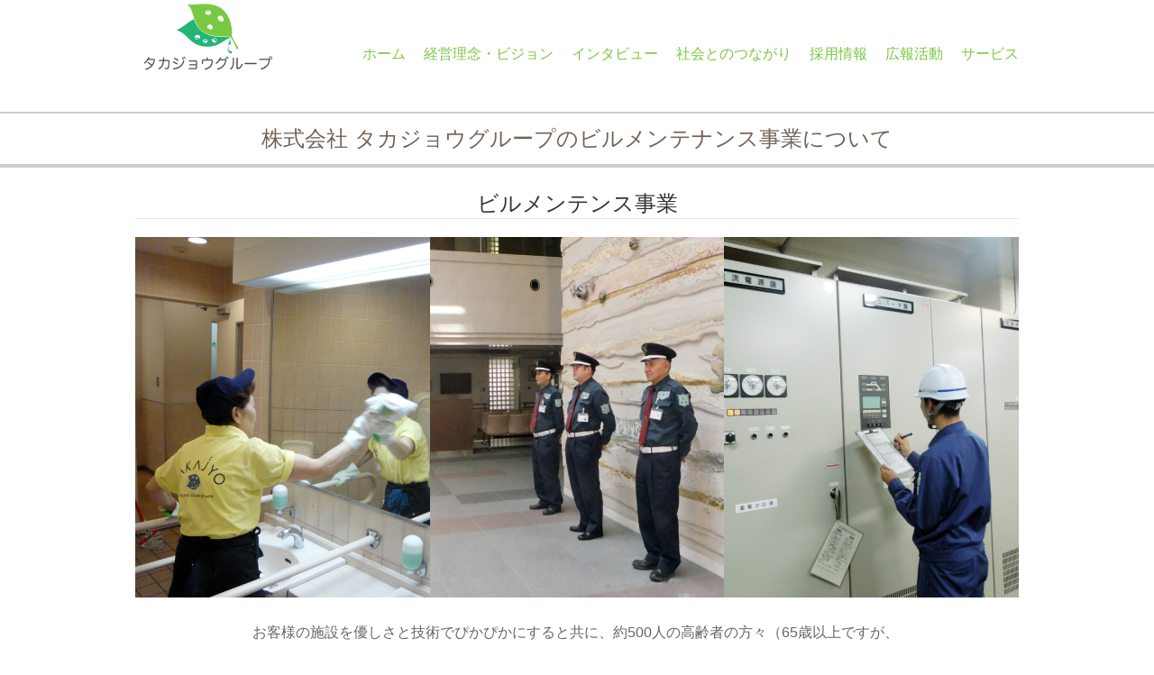

--- FILE ---
content_type: text/html
request_url: https://www.takajyo.co.jp/service/building-maintenance.html
body_size: 13303
content:
<!DOCTYPE HTML>
<html lang="ja"><!-- InstanceBegin template="/Templates/under.dwt" codeOutsideHTMLIsLocked="false" -->
	<head>
<meta http-equiv="Content-Type" content="text/html;charset=utf-8">
<meta http-equiv="Content-Style-Type" content="text/css">
<meta name="viewport" content="width=980">
<!-- InstanceBeginEditable name="doctitle" -->
<title>高槻市 株式会社タカジョウグループのビルメンテナンス事業</title>
<meta name="description" content="高槻市の株式会社タカジョウグループサイトのビルメンテナンス事業のページ">
<meta name="keywords" content="ビルメンテナンス, 株式会社高浄">
<!-- InstanceEndEditable -->
<link rel="stylesheet"href="../css/style.css"type="text/css">
<link rel="stylesheet"href="../css/slicknav.css"type="text/css">

<!-- jquery --> 
<script src="https://ajax.googleapis.com/ajax/libs/jquery/1.8.3/jquery.min.js" ></script>

<!-- viewpoint --> 
<script type="text/javascript">
  $(function(){
    var ua = navigator.userAgent;
    if((ua.indexOf('iPhone') > 0) || ua.indexOf('iPod') > 0 || (ua.indexOf('Android') > 0 && ua.indexOf('Mobile') > 0)){
        $('head').prepend('<meta name="viewport" content="width=device-width,initial-scale=1">');
    } else {
        $('head').prepend('<meta name="viewport" content="width=1000">');
    }
});
</script>

<!-- SlickNav -->
<script src="https://cdnjs.cloudflare.com/ajax/libs/modernizr/2.6.2/modernizr.min.js"></script>
<script src="../js/jquery.slicknav.js"></script>
<script>
$(function(){
	$('#navi4').slicknav();
});
</script> 

<!-- ロールオーバーjs -->
<script type="text/javascript" src="../js/rollover.js?type=_on" charset="utf-8"></script>
<!-- グーグルアナリティクス -->
<!-- Google tag (gtag.js) -->
<script async src="https://www.googletagmanager.com/gtag/js?id=G-8VSMTVKQYQ"></script>
<script>
  window.dataLayer = window.dataLayer || [];
  function gtag(){dataLayer.push(arguments);}
  gtag('js', new Date());

  gtag('config', 'G-8VSMTVKQYQ');
</script>



<!-- InstanceBeginEditable name="head" -->
<!-- InstanceEndEditable -->
</head>

	<body>	

<!-- メニュー1 -->
		<div id="navi1">
			<ul class="wrapper1">
            <li><a href="../service">サービス</a></li>
            <li><a href="../public-relations">広報活動</a></li>
            <li><a href="../recruit">採用情報</a></li>
             <li><a href="../social">社会とのつながり</a></li>
             <li><a href="../interview">インタビュー</a></li>
            <li><a href="../philosophy">経営理念・ビジョン</a>
            <li><a href="/">ホーム</a></li>
          </ul>
	</div>
    
     <!-- メニュー4 -->
		<div id="navi4">
			<ul class="wrapper4">
			 <li><a href="/">ホーム</a></li>
             <li><a href="../philosophy">経営理念・ビジョン</a>
             <li><a href="../philosophy/plofile.html">書籍出版のお知らせ</a>
             <li><a href="../interview">インタビュー</a></li>
             <li><a href="../social">社会とのつながり</a></li>
             <li><a href="../recruit">正社員採用情報</a></li>
             <li><a href="../recruit/staff.html">タカジョウスタッフ大募集</a>
             <li><a href="../public-relations">広報活動</a></li>
             <li><a href="../service">サービス</a></li>
             <li><a href="building-maintenance.html">ビルメンテナンス</a></li>
             <li><a href="rdv.html">機密書類出張シュレッダー</a></li>
             <li><a href="sankyu.html">福祉用具レンタル販売/住宅改修</a></li>
             <li><a href="uniqe.html">障がい者就労支援</a></li>
              <li><a href="../company">会社情報</a></li>
             <li><a href="../company/privacypolicy.html">プライバシー・ポリシー</a></li>
             <li><a href="../takajyo">株式会社高浄</a></li>
             <li><a href="http://www.39sankyu.co.jp">株式会社さんきゅー</a></li>
             <li><a href="https://www.uni-9.jp">株式会社ユニーク</a></li>
               <li><a href="http://www.takajyo-mail.com/contact/" target="_blank">お問い合わせ</a></li>
          </ul>
	</div>


                 
<!-- InstanceBeginEditable name="contents" -->
<!-- H1タグ -->
		<h1>株式会社 タカジョウグループのビルメンテナンス事業について</h1>
        
<!-- メインコンテンツ --> 
<div id="contents">
  <h2>ビルメンテンス事業</h2>
  <p><img src="../image/service/building-maintenance/bm_main.jpg" alt="ビルメンテナンス事業部の1日の仕事ツアーイメージ" width="980" height="400" border="0"></p>
  <div class="message">
  <p>お客様の施設を優しさと技術でぴかぴかにすると共に、約500人の高齢者の方々（65歳以上ですが、本人たちは高齢者と思っていません）が、引退後も社会で活躍し、人とつながることで、社会に貢献し続ける仕事と場所を生み出しています。</p>
  <ul>
    <li>生きがい創造クリエイター（高齢者向け）</li>
    <li>ビルメンナンス業務品質管理</li>
    <li>スタッフ技術指導</li>
    <li>スタッフ健康管理</li>
    <li>スタッフ研修 管理</li>
    <li>品質モニタリング・インスペクション</li>
    <li>親睦活動</li>
    <li>環境整備</li>
    <li>広報活動（地域活性活動）</li>
    <li>IT推進活動</li>
    <li>労働安全衛生活動</li>
    <li>求人募集・雇用計画</li>
  </ul>
  </div>
    <h3>ビルメンテンスサービス</h3>
     <div class="goods-info">
    <div class="goods-box-top"> <a href="../takajyo/cleaning.html"><img src="../image/takajyo/cleaning_link.jpg" alt="環境衛生管理 Cleaning" width="313" border="0" class="rollover"></a></div>
      <div class="goods-box-top"> <a href="../keibi"><img src="../image/takajyo/security_link.jpg" alt="保安警備管理 Security" width="313" border="0" class="rollover"></a> </div>
     <div class="goods-box-top"> <a href="../takajyo/equipment.html"><img src="../image/takajyo/equipment_link.jpg" alt="設備管理 Equipment" width="313" border="0" class="rollover"></a></div>
   </div>


    <!-- まちをピカピカに --> 
  <h3>まちをぴかぴかに</h3>
  <div class="goods-info">
  <div class="goods-box">
<img src="../image/service/building-maintenance/bm01.jpg" alt="タカジョウビルメンテナンスのスタッフ" width="480" height="320" border="0">
</div>
                <div class="goods-box-rt">
                <p>お客様の施設を優しさと技術でぴかぴかにします。</p>
                <p>タカジョウでは、５００人以上の高齢者の方々が引退後も社会で活躍し、人とつながることで、社会に貢献し続ける仕事と場所を生み出しています。</p>
                <p>スーパーやショッピングモールではお客様が快適に買い物ができるように…</p>
                <p>専門学校や大学では、学業に集中できる環境を…</p>
                <p>病院や老健施設では感染を予防し、常に清潔なトイレや居室を…</p>
</div>
</div>
 <div class="goods-info">
  <div class="goods-box-r"><span class="goods-box"><img src="../image/service/building-maintenance/bm02.jpg" alt="まちかどおそうじ大作戦風景" width="480" height="320" border="0"></span></div>
                <div class="goods-box-t">
                <p>私たちの仕事はただ単に作業をこなすだけでなく、そこを利用し働く人たちに快適な環境を提供することです。</p>
                <p>生きがいを持って『いい人生』を送る人を増やしたい私たちがそう願い続ける限り、これまでも、これからも必要とされ続けている仕事です。</p>
                <p>また、年に６回開催しているまちかどおそうじ大作戦（休日ボランティア活動）を通して、私たちが働き、暮らすまちをぴかぴかにしています。いつも話をしながら楽しくごみ拾いを行なっております。</p>
</div>
</div>

  <!--ひともぴかぴか --> 
  <h3>ひともぴかぴかに</h3>
  <div class="goods-info">
  <div class="goods-box"><span class="goods-box"><img src="../image/service/building-maintenance/bm03.jpg" alt="タカジョウスタッフ" width="480" height="320" border="0"></span></div>
<div class="goods-box-rt">
                <p>仕事には生きるよろこびがあり、わたしたちの仕事はそれを作り出すことです。</p>
                <p>タカジョウの原動力は、</p>
                <p>「人の役に立ちたい」</p>
                <p>「人を笑顔にしたい」</p>
                <p>「周りの方がいるからこその私達」</p>
                <p>そんな相手を思う心からの気持ちと感謝の心。</p>
                <p>高齢者雇用を中心としているタカジョウには、定年を迎えた人、子育てを卒業した人、新しいことにチャレンジしたい人、様々な人がタカジョウの仕事を通して充実した人生を歩んでいます。</p>
                <p>働く理由はひとそれぞれですが、そのひとが輝けるように、全力でフォローすることがわたしたちの仕事です。</p>
</div>
</div>

  <!-- 未来もぴかぴか --> 
  <h3>未来もぴかぴかに</h3>
  <div class="goods-info">
<div class="goods-box-r"><img src="../image/service/building-maintenance/bm05.jpg" alt="タカジョウビルメンテナンスのスタッフ" width="480" height="320" border="0"></div>
                <div class="goods-box-t">
                <p>タカジョウの取り組みを中心に、会社、社員、その家族、お客様、地域の皆様がつながり、日本一美しく温もり溢れる「人がつながる街」を未来に残していく。</p>
                <p>企業としての利益を生むだけでなく、仕事をいただくことで雇用を生み社会に貢献行きます。</p>
</div>
</div>

  <!--タカジョウのビルメンテンスとは --> 
  <h3>タカジョウのビルメンテンスとは</h3>
  <div class="goods-info">
  <div class="goods-box"><img src="../image/service/building-maintenance/bm04.jpg" alt="タカジョウスタッフ" width="480" height="320" border="0"></div>
<div class="goods-box-rt">
                <p>生きがいを持って働く人材を輝かし</p>
<p>ぴかぴかな職場を増やしてまちを明るくすること。</p>
<p>それをフオローして行くのがビルメンテナンスの仕事です。</p>
</div>
</div>
 <!-- 株式会社 高浄 の会社情報 --> 
  <h3>株式会社 高浄 ビルメンテナンス事業部の連絡先  </h3>
  <h4>WEBサイト</h4>
  <p><a href="/" target="_blank">https://www.takajyo.co.jp</a></p>
  <h4>本社</h4>
  <div class="hyou1">
<table>
          <tr>
            <th>電話</th>
            <td><p>072-675-5449</p></td>
          </tr>
          <tr>
            <th>FAX</th>
            <td>072-675-5479</td>
          </tr>
          <tr>
            <th>所在地</th>
            <td><p>〒569-0022 大阪府高槻市須賀町47番19号</p></td>
          </tr>
	 </table>
  </div>
  <div class="ggmap">
<iframe src="https://www.google.com/maps/embed?pb=!1m18!1m12!1m3!1d1637.197018370878!2d135.61702179251705!3d34.84632518030111!2m3!1f0!2f0!3f0!3m2!1i1024!2i768!4f13.1!3m3!1m2!1s0x600102b50e0b1f9f%3A0x14b4713e0ece8465!2z44CSNTY5LTAwNzEg5aSn6Ziq5bqc6auY5qe75biC5Z-O5YyX55S677yR5LiB55uu77yR77yU4oiS77yR77yY!5e0!3m2!1sja!2sjp!4v1477536111877" width="678" height="600" frameborder="0" style="border:0" allowfullscreen></iframe>
</div>
 <h4>天理営業所</h4>
  <div class="hyou1">
<table>
          <tr>
            <th>電話</th>
            <td><p>0743-62-8110</p></td>
          </tr>
          <tr>
            <th>所在地</th>
            <td><p>〒632-0018 奈良県天理市別所町81-8通眞ヨシエプラザビル201 </p></td>
          </tr>
	 </table>
  </div>
  <div class="ggmap">
<iframe src="https://www.google.com/maps/embed?pb=!1m18!1m12!1m3!1d3283.907171516039!2d135.8334942657578!3d34.60650878045881!2m3!1f0!2f0!3f0!3m2!1i1024!2i768!4f13.1!3m3!1m2!1s0x600136c84881cea5%3A0xa5784210094c0f29!2z44CSNjMyLTAwMTgg5aWI6Imv55yM5aSp55CG5biC5Yil5omA55S677yY77yR4oiS77yYIOmAmuecnuODqOOCt-OCqOODl-ODqeOCtuWNl-mkqA!5e0!3m2!1sja!2sjp!4v1517734566640" width="678" height="600" frameborder="0" style="border:0" allowfullscreen></iframe>
</div>
  <p class="top"><a href="#top">△このページのトップに戻る</a></p>
  <p class="top"><a href="/">△HOMEへ</a></p>
</div>
<!-- InstanceEndEditable -->

<!-- フッターメニュー -->  
	  <div id="navi3">
			<ul class="wrapper3">
            <li><a href="http://www.takajyo-mail.com/contact/" target="_blank">お問い合わせ</a></li>
			  <li><a href="../company/privacypolicy.html">プライバシー・ポリシー</a></li>
              <li><a href="../company/">会社情報</a></li>
		  </ul>
</div>
<!-- フッター -->  
		<div id="footer">&copy;  2007 Takajyo Inc.</div>
</body>
<!-- InstanceEnd --></html>

--- FILE ---
content_type: text/css
request_url: https://www.takajyo.co.jp/css/style.css
body_size: 31384
content:
/* ボディ */
body                {
	font-family:'ヒラギノ角ゴ Pro W3','Hiragino Kaku Gothic Pro','メイリオ',Meiryo,'ＭＳ Ｐゴシック',sans-serif;
	padding-top: 0px;
	padding-bottom: 0px;
	width:auto;
	margin: 0px;
}


/* ヘッダー */
#head                                   {
	float: left;
	width: 100%;
	margin-bottom: 0px;
	margin-left: auto;
}

/* ナビゲーション */
#navi1   {
	overflow: hidden;
	display: block;
	background-image: url(../image/head_logo.png);
	background-repeat: no-repeat;
	width: 980px;
	margin-right: auto;
	margin-left: auto;
	height: 100px;
}
@media screen and (max-width: 768px) {
	#navi1   {
	display: none;
}
}

ul.wrapper1 {
	list-style-type: none;
	margin-top: 0px;
	margin-right: auto;
	margin-bottom: 0px;
	margin-left: auto;
	width: 980px;
}
#navi1 li  {
	float: right;
	width: auto;
}
#navi1 li a                                  {
	color: #79C942;
	text-decoration: none;
	margin: 0px;
	text-align: center;
	padding-right: 0px;
	padding-left: 20px;
	display: block;
	font-size: 1em;
	padding-top: 44px;
}
#navi1 li a:hover                       {
	color: #FBB03B;
	text-decoration: underline;
}

#left                           {
	background-color: white;
	vertical-align: top;
	float: left;
	margin: 0px;
	padding-top: 20px;
	padding-right: 0px;
	padding-bottom: 20px;
	padding-left: 0px;
}

div#navi2   {
	
}
ul.wrapper2 {
	list-style-type: none;
	margin-top: 0px;
	margin-right: 0px;
	margin-bottom: 15px;
	margin-left: 0px;
}
div#navi2 li  {
	
}
#navi2 li a  {
	font-size: 1em;
	color: #333;
	display: block;
	padding-left: 20px;
	background-image: url(../image/side/sidemenu_back.jpg);
	background-repeat: no-repeat;
	background-position: left center;
	text-decoration: none;
	height: 41px;
	margin-top: 0px;
	margin-right: 0px;
	margin-bottom: 15px;
	margin-left: 0px;
	line-height: 44px;
}
#navi2 li a:hover                       {
	color: #29ABE2;
	background-image: url(../image/side/sidemenu_back_on.jpg);
	background-repeat: no-repeat;
	background-position: left center;
	text-decoration: underline;
}

#navi3   {
	overflow: hidden;
	display: block;
	text-align: center;
	clear: both;
	top: 0;
	left: 0px;
	height: 40px;
	padding: 0px;
	background-image: url(../image/navi03_back.jpg);
	background-repeat: no-repeat;
	background-position: center top;
	background-color: #fff;
	width: 980px;
	margin-top: 40px;
	margin-right: auto;
	margin-bottom: 0px;
	margin-left: auto;
}
@media screen and (max-width: 768px) {
	#navi3   {
	display: none;
}
}

ul.wrapper3 {
	list-style-type: none;
	margin-top: 0px;
	margin-right: auto;
	margin-bottom: 0px;
	margin-left: auto;
	height: 40px;
}
div#navi3 li  {
	float: right;
	width: auto;
	
}
#navi3 li a  {
	display: block;
	font-size: 1em;
	color: #666;
	display: block;
	float: right;
	text-decoration: none;
	padding-right: 17px;
	padding-left: 17px;
	height: 35px;
	line-height: 45px;
}
#navi3 li a:hover                       {
	color: #09F;
	text-decoration: underline;
}

#navi4                               {
	display: none;
}

/* SlickNav */
.slicknav_menu {
	display:none;
}
@media screen and (max-width: 768px) {
	.js #nav14 {
		display:none;
	}	
	.js .slicknav_menu {
		display:block;
	}
}


/* コンテンツ */
#contents                    {
	float: none;
	padding: 0px;
	width: 980px;
	margin-right: auto;
	margin-bottom: 0px;
	margin-top: 0px;
	margin-left: auto;
}
@media screen and (max-width: 768px) {
#contents                    {
	display: block;
	width: auto;
	padding-top: 0px;
	padding-right: 1em;
	padding-bottom: 0px;
	padding-left: 1em;
}
}

#contents-top                    {
	float: none;
	width: 980px;
	margin-right: auto;
	margin-bottom: 0px;
	margin-top: 0px;
	margin-left: auto;
	padding: 0px;
}
@media screen and (max-width: 768px) {
#contents-top                    {
	display: block;
	width: auto;
}
}

#contents-new                    {
	display: block;
	float: none;
	margin-right: auto;
	margin-bottom: 0px;
	margin-top: 0px;
	margin-left: auto;
	padding: 0px;
}
@media screen and (max-width: 768px) {
#contents-new                    {
	display: block;
}
}

.contents-normal                    {
	float: none;
	width: 980px;
	margin-top: 0px;
	margin-right: auto;
	margin-bottom: 0px;
	margin-left: auto;
}
@media screen and (max-width: 768px) {
.contents-normal                    {
	display: block;
	width: auto;
}
}

.message                    {
	float: none;
	width: 720px;
	display: block;
	margin-right: auto;
	margin-bottom: 0px;
	margin-top: 0px;
	margin-left: auto;
}
@media screen and (max-width: 768px) {
.message                    {
	display: block;
	width: auto;
}
}

#message                    {
	float: none;
	width: 720px;
	margin-right: auto;
	margin-bottom: 0px;
	margin-top: 0px;
	margin-left: auto;
}
@media screen and (max-width: 768px) {
#message                    {
	display: block;
	width: auto;
}
}


#story01, #story02, #story03, #story04, #story05, #story06, #story07 {
	margin-bottom:40px;
	padding-right: 100px;
	padding-left: 100px;
	border-top-width: 1px;
	border-top-style: solid;
	border-top-color: #E6E6E6;
	padding-top: 20px;
}


/* フッター */
#footer            {
	clear: both;
	margin: 0px;
	width: auto;
	background-color: #FFF;
	height: 35px;
	color: #666;
	font-size: 1em;
	font-weight: normal;
	text-align: center;
	padding-top: 8px;
	padding-bottom: 8px;
	border-top-width: 2px;
	border-bottom-width: 4px;
	border-top-style: solid;
	border-bottom-style: solid;
	border-top-color: #CCCCCC;
	border-bottom-color: #CCCCCC;
}
@media screen and (max-width: 768px) {
	#footer            {
	height: auto;
	}
}


/* 見出し */
h1                   {
	color: #736357;
	font-size: 1.5em;
	text-align: center;
	padding-top: 12px;
	padding-bottom: 12px;
	font-weight: normal;
	width: 100%;
	border-top-width: 2px;
	border-bottom-width: 4px;
	border-top-style: solid;
	border-bottom-style: solid;
	border-top-color: #CCCCCC;
	border-bottom-color: #CCCCCC;
	margin-top: 1em;
	margin-right: 0px;
	margin-bottom: 1em;
	margin-left: 0px;
	clear: both;
}
@media screen and (max-width: 768px) {
	h1      {
	font-size: 1em;
}
}
h2                          {
	color: #333;
	font-size: 1.5em;
	text-align: center;
	font-weight: normal;
	border-bottom-width: 1px;
	border-bottom-style: solid;
	border-bottom-color: #E6E6E6;
}
@media screen and (max-width: 768px) {
	h2      {
	font-size: 1.2em;
}
}

.title {
  position: relative;
  }

.title h2 {
	position: absolute;
	color: #FFF;
	font-weight: bold;
	font-size: 2em;
	text-shadow: 1px 2px 3px #808080;
	position: absolute;
	top: 50%;
	left: 25%;
	-ms-transform: translate(-15,-50%);
	-webkit-transform: translate(-15%,-50%);
	transform: translate(-15%,-50%);
	margin:0;
	padding:0;
	border-top-style: none;
	border-right-style: none;
	border-bottom-style: none;
	border-left-style: none;
  }
  @media screen and (max-width: 768px) {
	.title h2 {
	font-size: 1.2em;
  }
}
.title img {
  width: 100%;
  }

h3      {
	font-size: 1.5em;
	text-align: center;
	color: #333;
	font-weight: normal;
}
@media screen and (max-width: 768px) {
	h3      {
	font-size: 1.2em;
}
}
.top-m      {
	font-size: 1.5em;
}
@media screen and (max-width: 768px) {
.top-m      {
	font-size: 1em;
}
}
h4 {
	font-size:1.4em;
	line-height:150%;
	text-align:left;
	border-bottom:#cccccc solid 1px;
	color: #666;
	font-weight: normal;
}
@media screen and (max-width: 768px) {
	h4      {
	font-size: 1.2em;
}
}

h5                 {
	color: #666;
	font-size:1.2em;
	text-align: left;
	padding-left: 7px;
	border-left-color: #79C942;
	border-left-style: solid;
	border-left-width: 0.3em;
	line-height: 1.3em;
	border-right-width: 0.3em;
	border-right-style: solid;
	border-right-color: #79C942;
	font-weight: normal;
}
.top-m2 {
	font-size:1.2em;
}
@media screen and (max-width: 768px) {
	.top-m2      {
	font-size: 0.9em;
}
}
h6         {
	color: #333;
	font-size: 14px;
	text-align: left;
	padding-top: 16px;
	padding-bottom: 16px;
	width: 183px;
	background-image: url(../image/side/h6_back.jpg);
	background-repeat: no-repeat;
	background-position: left center;
	margin-top: 10px;
	margin-right: 0px;
	margin-bottom: 5px;
	margin-left: 0px;
	padding-left: 15px;
}

/* 文字装飾 */
p        {
	color: #666;
	font-size: 1em;
	line-height: 1.8em;
	text-align: left
}
.pict{
	text-align:center;
	line-height: normal;
	margin: 0px;
	padding: 0px;
}
.midasi   {
	color: #F00;
	font-weight: normal;
	font-size: 18px;
}
.gray                          {
	color: #999;
	font-size: 1.6em;
	text-align: center;
	font-weight: normal;
	margin-top: 10px;
}
@media screen and (max-width: 768px) {
	.gray      {
	font-size: 1.2em;
}
}
.attention {
	color: red;
	font-weight: bold;
	font-size: 1.5em
}
@media screen and (max-width: 768px) {
	attention      {
	font-size: 1.2em;
}
}
.chu {
	color: red;
	font-size: 1em
}
.red {
	color: red
}
.blue {
	color: blue
}
.sky-blue {
	color: #3FA9F5
}
.end {
	text-decoration: line-through;
}
.per-a {
	color: #3FA9F5;
	font-weight: normal;
	font-size: 1.5em
}
.per-b {
	color: #FF7BAC;
	font-weight: normal;
	font-size: 1.5em
}
.per-c {
	color: #7AC943;
	font-weight: normal;
	font-size: 1.5em
}
.per-d {
	color: #FF931E;
	font-weight: normal;
	font-size: 1.5em
}

.torikeshi {
text-decoration:line-through;
text-decoration-style:solid;/*線のスタイルを指定*/
}

/* 横方向配置 */
.lineleft {
	padding-right: 10px;
	float: left;
	margin-top: 0px;
}
.lineright {
	float: right;
	margin-top: 0px;
	padding-left: 10px;
}

.linercenter{
	text-align:center;
	line-height: normal;
}
.linercenter a      { color: blue }
.linercenter a:hover         { color: green }

/* リスト */
ul        {
	font-size: 1em;
	line-height: 2em;
	margin-left: 25px;
	padding-left: 0;
	color: #666;
}
ol           {
	font-size: 1em;
	line-height: 2em;
	padding-left: 0
	color: #666;
}
li a        {
	color: #666
}
li a:hover        {
	color: #29ABE2
}

#feed li{
     overflow:hidden;
     text-overflow: ellipsis;
     -webkit-text-overflow: ellipsis; /* Safari */
     -o-text-overflow: ellipsis; /* Opera */
     white-space: nowrap;
}

.listBox1 {
	border-radius:10px;
	margin-top: 1em;
	margin-bottom: 1em;
	background-color: #FFF;
	box-shadow: 5px 5px 5px #c0c0c0;
	padding-right: 1em;
	padding-left: 1em;
	padding-top: 1em;
}
.listBox1 ul {
	margin: 0px;
	padding: 0px;
	list-style-type: none;
	font-size: 1.2em;
}
.listBox1 li {
	list-style-type: none;
	margin: 0px;
	background-image: url(../image/check01.png);
	background-repeat: no-repeat;
	background-position: left center;
	padding-left: 40px;
	padding-top: 11px;
	padding-bottom: 11px;
	padding-right: 0px;
	line-height: 1.5em;
	color: #000;
}
.listBox2 {
	color: #1e366a;
	padding-top: 0.5em;
	padding-right: 0;
	padding-bottom: 0.5em;
	padding-left: 0em;
}
.listBox2 ul {
}
.listBox2 li {
	line-height: 1.5;
    padding: 0.5em 0;
}

.listBox3 {
	counter-reset:number; /*数字をリセット*/
  list-style-type: none!important; /*数字を一旦消す*/
  padding:0;
}
.listBox3 ol {
	
}
.listBox3 li {
	position: relative;
  padding: 0.5em;
  line-height: 1.5em;
  background: #F5F9F2;
  border-left : solid 35px #79C942;
  margin-bottom: 5px;
}
.listBox3 li:before{
 /* 以下数字をつける */
  position: absolute;
  counter-increment: number;
  content: counter(number);
  /*数字のデザイン変える*/
  display:inline-block;
  color: white;
  font-family: 'Avenir','Arial Black','Arial',sans-serif;
  font-weight:bold;
  font-size: 15px;
  top: 50%;
  -moz-transform: translateY(-50%);
  	-webkit-transform: translateY(-50%);
  	-o-transform: translateY(-50%);
  	-ms-transform: translateY(-50%);
  	transform: translateY(-50%);
  left: -35px;
  width: 35px;
  height: 1em;
  line-height: 1;
  text-align:center;

}



/* 三角形 */
.triangle{
width: 0;
height: 0;
border-left: 30px solid transparent;
border-right: 30px solid transparent;
border-bottom: 30px solid #F90;
margin-right: auto;
	margin-left: auto;
}
.triangle1{
width: 0;
height: 0;
border-left: 30px solid #F90;
border-top: 30px solid transparent;
border-bottom: 30px solid transparent;
margin-right: auto;
	margin-left: auto;
}
.triangle2{
width: 0;
height: 0;
border-top: 30px solid transparent;
border-right: 30px solid #F90;
border-bottom: 30px solid transparent;
margin-right: auto;
	margin-left: auto;
}
.triangle3{
	width: 0;
	height: 0;
	border-left: 30px solid transparent;
	border-right: 30px solid transparent;
	border-top: 30px solid #F90;
	margin-right: auto;
	margin-left: auto;
}


/* リンク */
.link1    { font-size: 0.9em; text-align: left }
.link1 a     {
	color: #333;
	text-align: right
}
.link1 a:hover        {
	color: #29ABE2;
	background-color: white
}

.link2                      {
	text-align: center
}
.link2 a                          {
	color: #FFF;
	font-weight: bold;
	display: block;
	background-color: #FBB03B;
	border-radius:5px;
	width: 520px;
	margin-right: auto;
	margin-left: auto;
	padding: 1em;
}
@media screen and (max-width: 768px) {
.link2 a                          {
	width: auto;	
}
	
}
.link2 a:hover                     {
	background-color: #3FA9F5;
}

.link3     {
	font-size: 1em;
	text-align: right;
}
.link3 a      {
	color: #ffffff;
	background-color: #B3B3B3;
	text-decoration: none;
	padding-top: 5px;
	padding-right: 10px;
	padding-bottom: 5px;
	padding-left: 10px;
}
.link3 a:hover        {
	color: #FFF;
	background-color: #00F;
	text-decoration: underline;
}

.link4     {
	font-size: 1em;
	text-align: center;
}
.link4 a      {
	color: #ffffff;
	background-color: #808080;
	text-decoration: none;
	padding-top: 1em;
	padding-right: 1em;
	padding-bottom: 1em;
	padding-left: 1em;
}
.link4 a:hover        {
	color: #FFF;
	background-color: #00F;
	text-decoration: underline;
}

.link-fb                      {
	text-align: center
}
.link-fb a                          {
	color: #FFF;
	font-weight: bold;
	display: block;
	background-color: #305097;
	border-radius:5px;
	width: 100%;
	margin-right: auto;
	margin-left: auto;
	padding: 1em;
}
@media screen and (max-width: 768px) {
.link-fb a                          {
	width: auto;	
}
	
}
.link-fb a:hover                     {
	background-color: #3FA9F5;
}

.link-ig                      {
	text-align: center
}
.link-ig a                          {
	color: #FFF;
	font-weight: bold;
	display: block;
	background-color: #D93177;
	border-radius:5px;
	width: 92%;
	margin-right: auto;
	margin-left: auto;
	padding: 1em;
}
@media screen and (max-width: 768px) {
.link-ig a                          {
	width: auto;	
}
	
}
.link-ig a:hover                     {
	background-color: #3FA9F5;
}


.rollover a:hover img {
opacity:0.7;
filter:alpha(opacity=70);/*IE6,IE7*/
-ms-filter:"alpha(opacity=70)";/*IE8*/
zoom:1;
}


/* スライダー */

.flexslider {
	display:block;
}
@media screen and (max-width: 768px) {
	.flexslider {
		display:none;
	}
}

#slider{
	clear: both;
	padding: 0px;
	width: auto;
	height: auto;
	display: block;
	margin-top: 0px;
	margin-right: auto;
	margin-bottom: 0px;
	margin-left: auto;
	list-style-type: none;
	}


/*テーブル*/
.hyou1 table                  {
	width: 100%;
	margin-bottom: 1em;
	background-color: #F7F8F8;
}
.hyou1 th                  {
	color: #FFF;
	font-size: 1em;
	background-color: #79C942;
	text-align: left;
	vertical-align: middle;
	font-weight: normal;
	padding: 10px;
}
@media screen and (max-width: 768px) {
.hyou1 th   {
	width: auto;
	display: block;
}
}
.hyou1 td            {
	font-size: 1em;
	line-height: 1.5em;
	background-color: white;
	text-align: left;
	vertical-align: middle;
	padding: 10px;
	color: #666;
}
@media screen and (max-width: 768px) {
.hyou1 td   {
	width: auto;
	display: block;
}
}

.hyou1 table                  {
	width: 100%;
	table-layout: fixed;
	margin-bottom: 1em;
	background-color: #F7F8F8;
}
.hyou1 th                  {
	color: #FFF;
	font-size: 1em;
	background-color: #79C942;
	text-align: left;
	vertical-align: middle;
	font-weight: normal;
	padding: 10px;
}
@media screen and (max-width: 768px) {
.hyou1 th   {
	width: auto;
	display: block;
}
}
.hyou1 td            {
	font-size: 1em;
	line-height: 1.5em;
	background-color: white;
	text-align: left;
	vertical-align: middle;
	padding: 10px;
	color: #666;
}
@media screen and (max-width: 768px) {
.hyou1 td   {
	width: auto;
	display: block;
}
}
.hyou1 td#link     { font-size: 14px; line-height: 1.2em; text-align: center; vertical-align: middle }
.hyou1 td#link a    { color: #0000cd }
.hyou1 td#link a:hover       { color: #008000 }


.hyou2 table                  {
    width: auto;
    background-color: #F7F8F8;
    table-layout: fixed;
    white-space: nowrap;
}
.hyou2 th                  {
	color: #666;
	font-size: 1em;
	background-color: #f8f8ff;
	text-align: left;
	vertical-align: middle;
	font-weight: normal;
	padding: 10px;
	border: 1px solid #999999;
}

.hyou2 td            {
    font-size: 1em;
    line-height: 1.5em;
    background-color: white;
    text-align: left;
    vertical-align: middle;
    padding: 10px;
    border: 1px solid #999999;
    color: #666;
}
.hyou2 {
    overflow-x: scroll;
}

.fixed01,
.fixed02{
  position: sticky;
	left: 0;
  &:before{
    content: "";
    position: absolute;
  }
}
.fixed01{
  z-index: 2;
}
.fixed02{
  z-index: 1;
}


/*イメージ*/
.pict   { color: #696969; font-size: 14px; line-height: 1.3em; text-align: center }
.pict a    { color: #0000cd; }
.pict a:hover     { color: #ff8c00; }

@media screen and (max-width: 768px) {
img {
	max-width: 100%;
	height: auto;
	margin-right: auto;
	margin-left: auto;
}
}

/* ムービー */

@media screen and (max-width: 768px) {
video {
	max-width: 100%;
	height: auto;
	margin-right: auto;
	margin-left: auto;
}
}

.rsp-iframe {
    width: 560px; /* iframeの幅 */
    height: 315px; /* iframeの高さ */
    max-width: 100%;
}
@media screen and (max-width: 768px) {
.rsp-iframe {
	width: auto; /* iframeの幅 */
	height: auto; /* iframeの高さ */
	max-width: 100%;
}
}

.rsp-iframe980 {
    width: 980px; /* iframeの幅 */
    height: 551px; /* iframeの高さ */
    max-width: 100%;
}
@media screen and (max-width: 768px) {
.rsp-iframe980 {
	width: auto; /* iframeの幅 */
	height: auto; /* iframeの高さ */
	max-width: 100%;
}
}

.rsp-iframe480 {
    width: 480px; /* iframeの幅 */
    height: 260px; /* iframeの高さ */
    max-width: 100%;
}
@media screen and (max-width: 768px) {
.rsp-iframe480 {
	width: auto; /* iframeの幅 */
	height: auto; /* iframeの高さ */
	max-width: 100%;
}
}


.rsp-iframe313 {
    width: 313px; /* iframeの幅 */
    height: 209px; /* iframeの高さ */
    max-width: 100%;
}
@media screen and (max-width: 768px) {
.rsp-iframe313 {
	width: auto; /* iframeの幅 */
	height: auto; /* iframeの高さ */
	max-width: 100%;
}
}

.movie_center {
	position: relative;
	padding-bottom: 56.25%;
	padding-top: 30px;
	height: 0;
	overflow: hidden;
	margin-top: 0;
	margin-right: auto;
	margin-left: auto;
}
.movie_center iframe{
	position: absolute;
	top: 0;
	left: 0;
	max-width: 100%;
	max-height: 100%;
}

.video-wrap {
	position: relative;
	margin-right: auto;
	margin-left: auto;
	text-align: center;
}

.video-btn {
    content: "";
    position: absolute;
    top:0;
    left:0;
    right:0;
    bottom:40px; /*コントローラー分下部に余白を*/
    cursor: pointer;
}

/* facebook エリア */


/* Google Maps */
.ggmap {
position: relative;
padding-bottom: 56.25%;
padding-top: 30px;
height: 0;
overflow: hidden;
}
 
.ggmap iframe,
.ggmapr object,
.ggmap embed {
position: absolute;
top: 0;
left: 0;
width: 100%;
height: 100%;
}

/* テーブル変わり */
.goods-info {
	font-size: 1em;
	overflow: hidden;
	padding: 0px;
	margin-top: 0px;
	margin-right: 0px;
	margin-bottom: 10px;
	margin-left: 0px;
}
.goods-info-top {
	font-size: 1em;
	overflow: hidden;
	padding: 0px;
	margin-top: 20px;
	margin-right: 0px;
	margin-bottom: 10px;
	margin-left: 0px;
}
.goods-box {
	float: left;
	margin: 0px;
	padding: 0px;
	width: auto;
}
@media screen and (max-width: 768px) {
.goods-box {
	width: 100%;
}
}

.goods-box-t {
	float: left;
	width: 460px;
	margin-top: 0px;
	margin-right: auto;
	margin-bottom: 0px;
	margin-left: auto;
	padding: 0px;
}
@media screen and (max-width: 768px) {
.goods-box-t {
	width: 100%;
}
}
.goods-box-t48 {
	float: left;
	width: 48%;
	margin-top: 0px;
	margin-right: auto;
	margin-bottom: 0px;
	margin-left: auto;
	padding: 0px;
}
@media screen and (max-width: 768px) {
.goods-box-t48 {
	width: 100%;
}
}

.goods-box-t60 {
	float: left;
	width: 60%;
	margin-top: 0px;
	margin-right: auto;
	margin-bottom: 0px;
	margin-left: auto;
	padding: 0px;
}
@media screen and (max-width: 768px) {
.goods-box-t60 {
	width: 100%;
}
}
.goods-box-t65 {
	float: left;
	width: 65%;
	margin-top: 0px;
	margin-right: auto;
	margin-bottom: 0px;
	margin-left: auto;
	padding: 0px;
}
@media screen and (max-width: 768px) {
.goods-box-t65 {
	width: 100%;
}
}
.goods-box-t240 {
	float: left;
	margin: 0px;
	padding: 0px;
	width: 240px;
}
@media screen and (max-width: 768px) {
.goods-box-t240 {
	width: 100%;
}
}
.goods-box-t293 {
	float: left;
	margin: 0px;
	padding: 0px;
	width: 293px;
	
}
@media screen and (max-width: 768px) {
.goods-box-t293 {
	width: 100%;
}
}
.goods-box-t312 {
	float: left;
	margin: 0px;
	padding: 0px;
	width: 312px;
}
@media screen and (max-width: 768px) {
.goods-box-t312 {
	width: 100%;
}
}
.goods-box-t313 {
	float: left;
	margin: 0px;
	padding: 0px;
	width: 313px;
}
@media screen and (max-width: 768px) {
.goods-box-t313 {
	width: 100%
}
}
.goods-box-t329 {
	float: left;
	margin: 0px;
	padding: 0px;
	width: 329px;
}
@media screen and (max-width: 768px) {
.goods-box-t329 {
	width: 100%;
}
}
.goods-box-t480 {
	float: left;
	margin: 0px;
	padding: 0px;
	width: 480px;
}
@media screen and (max-width: 768px) {
.goods-box-t480 {
	width: 100%;
}
}

.goods-box-mid {
	float: left;
	width: auto;
	margin-right: 20px;
	margin-left: 20px;
	margin-top: 0px;
	margin-bottom: 0px;
	padding: 0px;
}
@media screen and (max-width: 768px) {
.goods-box-mid {
	margin: 0px;
	width: 100%;
}
}
.goods-box-mid2 {
	float: left;
	width: auto;
	margin-left: 10px;
	margin-top: 0px;
	margin-right: 0px;
	margin-bottom: 0px;
	padding: 0px;
	width: 100%;
}
@media screen and (max-width: 768px) {
.goods-box-mid2 {
	margin: 0px;
	width: 100%;
}
}

.goods-box-mid-t293 {
	float: left;
	width: 293px;
	margin-right: 20px;
	margin-left: 20px;
	padding: 0px;
	margin-top: 0px;
	margin-bottom: 0px;
}
@media screen and (max-width: 768px) {
.goods-box-mid-t293 {
	width: 100%;
	margin: 0px;
}
}
.goods-box-mid-t313 {
	float: left;
	margin-right: 20px;
	margin-left: 20px;
	padding: 0px;
	width: 313px;
}
@media screen and (max-width: 768px) {
.goods-box-mid-t313 {
	width: 100%;
	margin: 0px;
}
}

.goods-box-r {
	float: right;
	width: auto;
	margin: 0px;
	padding: 0px;
}
@media screen and (max-width: 768px) {
.goods-box-r {
	width: 100%;
	float: left;
}
}
.goods-box-rt {
	float: right;
	margin: 0px;
	padding: 0px;
	width: 460px;
}
@media screen and (max-width: 768px) {
.goods-box-rt {
	width: 100%;
	float: left;
}
}
.goods-box-rt45 {
	margin: 0px;
	padding: 0px;
	float: right;
	width: 45%;
}
@media screen and (max-width: 768px) {
.goods-box-rt45 {
	width: 100%;
	float: left;
}
}
.goods-box-rt48 {
	margin: 0px;
	padding: 0px;
	width: 100%;
	float: right;
	width: 48%;
}
@media screen and (max-width: 768px) {
.goods-box-rt48 {
	width: 100%;
	float: left;
}
}
.goods-box-rt240 {
	margin: 0px;
	padding: 0px;
	float: right;
	width: 240px;
}
@media screen and (max-width: 768px) {
.goods-box-rt240 {
	width: 100%;
	float: left;
}
}
.goods-box-rt293 {
	margin: 0px;
	padding: 0px;
	float: right;
	width: 293px;
}
@media screen and (max-width: 768px) {
.goods-box-rt293{
	width: 100%;
	float: left;
}
}
.goods-box-rt313 {
	margin: 0px;
	padding: 0px;
	float: right;
	width: 313px;
}
@media screen and (max-width: 768px) {
.goods-box-rt313{
	width: 100%;
	float: left;
}
}
.goods-box-rt329 {
	margin: 0px;
	padding: 0px;
	width: 329px;
	float: right;
	}
@media screen and (max-width: 768px) {
.goods-box-rt329 {
	width: 100%;
	float: left;
}
}
.goods-box-rt418 {
	margin: 0px;
	padding: 0px;
	float: right;
	width: 418px;
}
@media screen and (max-width: 768px) {
.goods-box-rt418 {
	width: 100%;
	float: left;
}
}
.goods-box-rt480 {
	margin: 0px;
	padding: 0px;
	width: 480px;
	float: right;
}
@media screen and (max-width: 768px) {
.goods-box-rt480 {
	width: 100%;
	float: left;
}
}
.goods-box-rt594 {
	margin: 0px;
	padding: 0px;
	width: 594px;
	float: right;
}
@media screen and (max-width: 768px) {
.goods-box-rt594 {
	width: 100%;
	float: left;
}
}
.goods-box-rt680 {
	margin: 0px;
	padding: 0px;
	width: 680px;
	float: right;
}
@media screen and (max-width: 768px) {
.goods-box-rt680 {
	width: 100%;
	float: left;
}
}
.goods-box-rt720 {
	margin: 0px;
	padding: 0px;
	width: 720px;
	float: right;
}
@media screen and (max-width: 768px) {
.goods-box-rt720 {
	width: 100%;
	float: left;
}
}
.goods-box-rt800 {
	margin: 0px;
	padding: 0px;
	width: 800px;
	float: right;
}
@media screen and (max-width: 768px) {
.goods-box-rt800 {
	width: 100%;
	float: left;
}
}
.goods-box-top {
	width: 32.3%;
	text-align: center;
	padding: 0px;
	margin-top: 0px;
	margin-right: 5px;
	margin-bottom: 0px;
	margin-left: 5px;
	overflow: hidden;
	float: left;
}
@media screen and (max-width: 768px) {
.goods-box-top {
	width: 46%;
}
}
.goods-box-yt {
	float: left;
	width: 47%;
	padding: 0px;
	margin-top: 0px;
	margin-right: 10px;
	margin-bottom: 0px;
	margin-left: 10px;
	overflow: hidden;
}
@media screen and (max-width: 768px) {
.goods-box-yt {
	margin: 0px;
	width: 100%;
}
}

.goods-box-3 {
	float: left;
	width: 31.2%;
	padding: 0px;
	margin-top: 0px;
	margin-right: 10px;
	margin-bottom: 0px;
	margin-left: 10px;
	overflow: hidden;
}
@media screen and (max-width: 768px) {
.goods-box-3 {
	margin: 0px;
	width: 100%;
}
}
/* 画像文字重ね */

.relative {
	position: relative;
}
.absolute {
	position: absolute;
	bottom: 0px;
	width: 100%;
	max-width: 480px;
	background-color: rgba(115,99,87,0.7);
	padding-top: 0.5em;
	padding-right: 0;
	padding-bottom: 0.5em;
	padding-left: 0;
	margin-bottom: 0.5em;
}
.absolute p {
	color: #fff;
	margin: 0;
	padding: 0 0.8em;
	font-size: 1.2em;
	text-align: center;
}

.relative2 {
	position: relative;
}
.absolute2 {
	position: absolute;
	bottom: 0px;
	width: 100%;
	max-width: 313px;
	background-color: rgba(115,99,87,0.7);
	padding-top: 0.5em;
	padding-right: 0;
	padding-bottom: 0.5em;
	padding-left: 0;
	margin-bottom: 0.5em;
}
.absolute2 p {
	color: #fff;
	margin: 0;
	padding: 0 0.8em;
	font-size: 1.2em;
	text-align: center;
}
@media screen and (max-width: 768px) {
.absolute2 p {
	font-size: 0.9em;
}
}

/* フォーム */
.form table  { width: 100% }
.form th   {
	color: #696969;
	font-size: 14px;
	line-height: 1.2em;
	background-color: #f5f5f5;
	text-align: left;
	vertical-align: middle;
	padding: 5px;
	border: solid 1px #c0c0c0;
	width: 30%;
	white-space: nowrap;
}
@media screen and (max-width: 768px) {
.form th   {
	font-size: 1em;
	width: auto;
	display: block;
}
}
.form td   {
	color: black;
	font-size: 14px;
	line-height: 1.2em;
	background-color: white;
	text-align: left;
	vertical-align: middle;
	padding: 4px;
	border: solid 1px #c0c0c0;
	width: 70%;
}
@media screen and (max-width: 768px) {
.form td   {
	font-size: 1em;
	width: auto;
	display: block;
}
}

form   { font-size: 0.8em; text-align: left }

th#info     { color: #6e360f; padding-right: 15px }

form p  { text-align: left; margin: 0 }

optgroup   { color: #ffffff; background-color: #6495ed }

option {
    color:#000000;
    background-color:#ffffff;
}

/*リターン*/
.home          {
	color: #333;
	font-size: 1em;
	text-align: center;
	border-bottom: 1px dotted #c0c0c0
}

.home a         {
	color: #333;
	text-decoration: none;
	padding-left: 3px
}

.home a:hover     {
	color: #00F;
	text-decoration: underline;
}


.top          {
	color: #333;
	font-size: 1em;
	text-align: center;
	border-bottom: 1px dotted #c0c0c0
}

.top a         {
	color: #333;
	text-decoration: none;
	padding-left: 3px
}

.top a:hover     {
	color: #00F;
	text-decoration: underline;
}

/*ページトップ*/
#page-top {
    position: fixed;
    bottom: 20px;
    right: 20px;
    font-size: 77%;
}
#page-top a {
	background: #FBB03B;
	text-decoration: none;
	color: #fff;
	width: 100px;
	padding: 30px 0;
	text-align: center;
	display: block;
	border-radius: 5px;
}
#page-top a:hover {
    text-decoration: none;
    background: #3FA9F5;
}

/* 囲い */
.section {
    background-color:#ffffff;
    border:solid 1px #c0c0c0;
    margin-top:0px;
    margin-bottom:20px;
    padding-left:20px;
    padding-right:20px;
}
.section2 {
	margin-top: 1em;
	margin-bottom: 1em;
	background-color: #fff;
	box-shadow: 3px 3px 3px #c0c0c0;
	border: 1px solid #CCCCCC;
	padding-right: 1em;
	padding-left: 1em;
}

.kanso {
	border-bottom-width: 2px;
	border-bottom-style: dotted;
	border-bottom-color: #C4AA6A;
	border-top-width: 2px;
	border-top-style: dotted;
	border-top-color: #C4AA6A;
	padding: 0px;
	margin-top: 0px;
	margin-right: 0px;
	margin-bottom: 20px;
	margin-left: 0px;
}

.news {
	background-color:#FCF8F0;
	border:3px solid #9E7209;
	margin-top:0px;
	margin-bottom:20px;
	padding-left:20px;
	padding-right:20px;
}

.flow-area {
	background-color:#ffffff;
	margin-top:0px;
	margin-bottom:20px;
	border-radius:10px;
	border: 2px solid #e90;
	padding-right: 20px;
	padding-left: 20px;
}

#nagai-yuki, #uehara-mari, #syuhara-keiji, #higo-chihiro, #himeno-tomoya, #takamatu-yoshinori, #takagi-rina, #bm, #rdv, #sankyu, #unique, #takajyo, #jc {
    background-color:#ffffff;
    border:solid 1px #c0c0c0;
    margin-top:0px;
    margin-bottom:20px;
    padding-left:20px;
    padding-right:20px;
}

#hc-onayami, #hc-recruit, #section01, #section05 {
	background-color:#EDE5DA;
	border-top-style: none;
	border-right-style: none;
	border-bottom-style: none;
	border-left-style: none;
	margin: 0px;
	padding: 1em;
	width: auto;
}

#hc-merit, #hc-flow, #hc-contact, #section02, #section04, #section06 {
	background-color:#fff;
	border-top-style: none;
	border-right-style: none;
	border-bottom-style: none;
	border-left-style: none;
	margin: 0px;
	padding: 1em;
	width: auto;
}
#hc-menu, #section03, #section07 {
	background-color:#DFE4EA;
	border-top-style: none;
	border-right-style: none;
	border-bottom-style: none;
	border-left-style: none;
	margin: 0px;
	padding: 1em;
	width: auto;
}

#top01, #top05 {
	background-color:#eeeeee;
	border-top-style: none;
	border-right-style: none;
	border-bottom-style: none;
	border-left-style: none;
	margin: 0px;
	padding: 1em;
	width: auto;
}

#top02, #top04 , #top06{
	background-color:#fff;
	border-top-style: none;
	border-right-style: none;
	border-bottom-style: none;
	border-left-style: none;
	margin: 0px;
	padding: 1em;
	width: auto;
}
#top03, #top07 {
	background-color:#f3efec;
	border-top-style: none;
	border-right-style: none;
	border-bottom-style: none;
	border-left-style: none;
	margin: 0px;
	padding: 1em;
	width: auto;
}

#nagare { background-color: #ffffff; margin-top: 0px; margin-bottom: 20px; padding: 20px; border-right: 1px solid #6495ed; border-bottom: 1px solid #6495ed; border-left: 1px solid #6495ed }
#nagare2 { background-color: #ffffff; margin-top: 0px; margin-bottom: 20px; padding: 20px; border-right: 1px solid #228b22; border-bottom: 1px solid #228b22; border-left: 1px solid #228b22 }